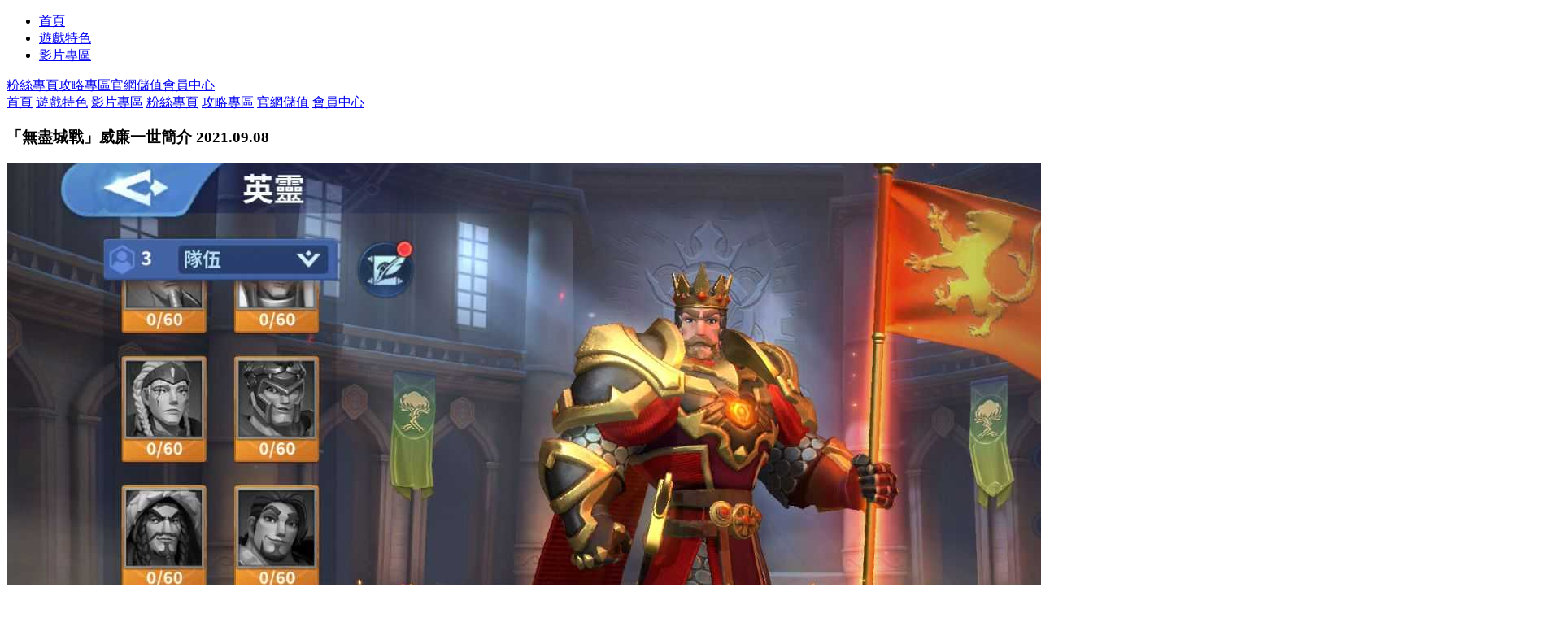

--- FILE ---
content_type: text/html
request_url: https://ik.gamamobi.com/strategy_596.html
body_size: 3148
content:
<!doctype html>
<html>
	<head>
		<meta http-equiv=Content-Type content="text/html;charset=utf-8">
		<meta name="viewport"
			content="width=device-width,initial-scale=1,maximum-scale=1,minimum-scale=1,user-scalable=no,viewport-fit=cover" />
		<meta content="telephone=no" name="format-detection" />
		<meta http-equiv="X-UA-Compatible" content="IE=9; IE=EDGE">
		<title>《無盡城戰》官方網站｜以榮譽回應英勇，以復仇回應背叛｜世紀帝國大戰全球</title>
		<meta name="description"
			content="熱門手遊排行榜冠軍的《無盡城戰》！防疫期間最多人玩的線上即時戰略遊戲，在家全球同服世界開戰，萬國文明就此覺醒，王國戰爭一觸即發！帶領你的軍隊探索新領域吧！">
		<meta name="keywords"
			content="無盡城戰,infinity kingdom,策略SLG手遊,RPG,卡牌,英靈,手遊預約,預註冊,熱門排行榜,大型多人線上即時戰略遊戲,皇室戰爭,萬國覺醒,王國紀元,世紀帝國,新三國志戰略版,鴻圖之下,權力的遊戲,王者遠征,部落衝突,列王的紛爭,率土之濱,COK,ROK,COC,Clash of Kings,Rise of Kingdoms,Clash of clans">
		<meta property="og:type" content="website">
		<meta property="og:url" content="">
		<meta property="og:title" content="《無盡城戰》官方網站｜以榮譽回應英勇，以復仇回應背叛｜世紀帝國大戰全球" id="fb_title">
		<meta property="og:description" content="熱門手遊排行榜冠軍的《無盡城戰》！防疫期間最多人玩的線上即時戰略遊戲，在家全球同服世界開戰，萬國文明就此覺醒，王國戰爭一觸即發！帶領你的軍隊探索新領域吧！" id="fb_description">
		<link href="https://static-download2.gamamobi.com/static/design/css/swiper-4.5.0/swiper.min.css"
			rel="stylesheet" type="text/css" />
		<link href="https://static.gamamobi.com/static/act/iktw/gw/css/index.css" rel="stylesheet" type="text/css" />

	</head>
	<body>
		<div class="main">
			<div class="header-nav"> <!-- <a class="logo" href="https://play.gamamobi.com/index.html" target="_blank"></a> -->
				<div class="wrap-nav">
					<div class="nav">
						<ul class="list">
							<li id="btn-h1" title="首頁"><a href="index.html">首頁</a></li>
							<li id="btn-h2" title="遊戲特色"><a href="index.html#ct2">遊戲特色</a></li>
							<li id="btn-h3" title="影片專區"><a href="index.html#ct3">影片專區</a></li>
						</ul>
						<a href="https://www.facebook.com/ik.gamamobi/" target="_blank">粉絲專頁</a><a
							href="https://member.ccfun.com/gamer/iktw/strategy.html" target="_blank">攻略專區</a><a
							href="https://member.ccfun.com/deposit/deposit.html" target="_blank">官網儲值</a><a
							href="https://member.ccfun.com/member/member.html" target="_blank">會員中心</a>
					</div>
				</div>
			</div>
			<div class="header"> <a
					class="btn-menu"> <span class="change"> <i></i> <i></i> <i></i> </span> </a> </div>
			<div class="nav-mb">
				<div class="mask-bg"></div>
				<div class="nav-list"> <a class="btn-m-a1" title="首頁" href="index.html">首頁</a> <a class="btn-m-a2"
						title="遊戲特色" href="index.html#ct2">遊戲特色</a> <a class="btn-m-a3" title="影片專區"
						href="index.html#ct3">影片專區</a> <a class="btn-m-a4" title="粉絲專頁"
						href="https://www.facebook.com/ik.gamamobi/" target="_blank">粉絲專頁</a> <a class="btn-m-a5"
						title="攻略專區" href="https://member.ccfun.com/gamer/iktw/strategy.html" target="_blank">攻略專區</a>
					<a class="btn-m-a6" title="官網儲值" href="https://member.ccfun.com/deposit/deposit.html"
						target="_blank">官網儲值</a> <a class="btn-m-a7" title="會員中心"
						href="https://member.ccfun.com/member/member.html" target="_blank">會員中心</a>
				</div>
			</div>
			<div class="container">
				<div class="info-box">
					<div class="details">
						<h3> <span class="h3-tit">「無盡城戰」威廉一世簡介</span> <span
								class="date">2021.09.08</span>
						</h3>
						<div class="detail-div">
							<p>
	<img src="https://static-download2.ccfun.com/img/2021-09-08/m/_e12f33822e434399a4f94d7318213d0c.jpeg" alt="" />
</p>
<p>
	威廉一世
</p>
<p>
	<p class="MsoNormal">
		<span></span>
	</p>
	<p class="MsoNormal">
		<span style="color:#FF9900;">征服者</span>
	</p>
	<p class="MsoNormal">
		<br />
	</p>
	<p class="MsoNormal">
		<span style="color:#4C33E5;"><span style="color:#E53333;background-color:#FFE500;">【品質】</span><span style="color:#FF9900;"><strong>史詩</strong></span></span><span></span>
	</p>
	<p class="MsoNormal">
		<span style="color:#4C33E5;"><span style="color:#E53333;background-color:#FFE500;">【兵種】</span><strong>騎兵</strong></span><span></span>
	</p>
	<p class="MsoNormal">
		<span style="color:#4C33E5;"><span style="color:#E53333;background-color:#FFE500;">【屬性】</span><strong>火</strong></span><span></span>
	</p>
	<p class="MsoNormal">
		<span style="color:#4C33E5;"><span style="color:#E53333;background-color:#FFE500;">【英靈類型】</span><strong>進攻</strong></span><span></span>
	</p>
	<p class="MsoNormal">
		<span style="color:#4C33E5;"><span style="color:#E53333;background-color:#FFE500;">【技能】</span><strong>焚天烈火</strong></span><span></span>
	</p>
	<p class="MsoNormal">
		對正前方的敵方目標造成物理傷害（傷害率<span>135%</span>），並使我方全體暴擊率提高<span>6%</span>，持續<span>6</span>秒。<span></span>
	</p>
	<p class="MsoNormal">
		<span style="color:#00D5FF;">升星預覽</span><span></span>
	</p>
	<p class="MsoNormal">
		傷害率：<span>135%-180%-225%-270%-315%-360%-405%-450%</span>
	</p>
	<p class="MsoNormal">
		暴擊率提高：<span>6%-8%-10%-12%-14%-16%-18%-20%</span>
	</p>
	<p class="MsoNormal">
		<span><br />
</span>
	</p>
	<p class="MsoNormal">
		<span>
		<p class="MsoNormal">
			<span style="color:#E53333;background-color:#FFE500;">【英靈簡介】</span><span></span>
		</p>
		<p class="MsoNormal">
			通常被稱為“征服者威廉”或者“私生子威廉”。他是第一位諾曼底英格蘭國王，維京掠奪者羅洛的後裔。他首先成為了諾曼第公爵二世，然後在諾曼第穩固了自己的統治。之後徹底征服英格蘭。
		</p>
</span>
	</p>
</p>
						</div>
						<a class="btn-back" title="返回選單">返回選單</a>
					</div>
				</div>
			</div>
			<div class="footer-mb">
				<div class="foot">
					<p><img class="class" src="https://static.gamamobi.com/static/act/iktw/gw/images/class.jpg"
							alt="" /></p>
					<p>本遊戲部分內容涉及性、遊戲角色穿著凸顯性特徵之服飾或裝扮，但不涉及性暗示。</p>
					<p>本遊戲部分內容涉及暴力、打鬥、攻擊等未達血腥之畫面或有輕微恐怖之畫面。</p>
					<p>本遊戲為免費遊戲，但遊戲內另提供購買虛擬遊戲幣、物品等付費服務，請依個人興趣及能力進行適度消費。</p>
					<p>請注意遊戲時間，避免沉迷，長時間進行遊戲，容易影響作息，宜適度休息及運動。</p>
					<div class="f-logo"><img class="f-logo1"
							src="https://static.gamamobi.com/static/act/iktw/gw/images/logo_gama.png" alt="" /></div>
					<div class="foot-bottom">
						<p>台灣伽瑪移動數位股份有限公司</p>
						<p>Copyright 2021 Gamamobi HK Co., Limited.</p>
					</div>
				</div>
			</div>
		</div>
		<script type="166a420956bf0091fea1ec30-text/javascript" src="https://static.gamamobi.com/static/design/js/jquery.min.js"></script>
		<script type="166a420956bf0091fea1ec30-text/javascript" src="https://static.gamamobi.com/static/design/js/jquery.bpopup.js"></script>
		<script type="166a420956bf0091fea1ec30-text/javascript" src="https://static.gamamobi.com/static/design/js/swiper-4.5.0/swiper.min.js">
		</script>
		<script type="166a420956bf0091fea1ec30-text/javascript" src="https://static.gamamobi.com/static/design/js/mb_adaptation.js"></script>
		<script type="166a420956bf0091fea1ec30-text/javascript" src="https://static.gamamobi.com/static/act/iktw/gw/js/nav.js"></script>
		<script type="166a420956bf0091fea1ec30-text/javascript">
			document.write('<script src="https://static.gamamobi.com/static/act/iktw/gw/js/init.js?timestamp=' + new Date()
				.getTime() +
				'" type="text/javascript" charset="utf-8"><\/script>');
		</script>
		<script type="166a420956bf0091fea1ec30-text/javascript">
			$('#btn-h1,.btn-m-a1').click(function(e) {
				stopDefault(e);
				window.location.href = host;
			})
			$('#btn-h2,.btn-m-a2').click(function(e) {
				stopDefault(e);
				window.location.href = host + '#ct2';
			})
			$('#btn-h3,.btn-m-a3').click(function(e) {
				stopDefault(e);
				window.location.href = host + '#ct3';
			})
			
			function stopDefault(e) {
				//阻止默认浏览器动作(W3C) 
				if (e && e.preventDefault) {
					e.preventDefault();
				}
				//IE中阻止函数器默认动作的方式 
				else {
					window.event.returnValue = false;
				}
				return false;
			}
		</script>
	<script src="/cdn-cgi/scripts/7d0fa10a/cloudflare-static/rocket-loader.min.js" data-cf-settings="166a420956bf0091fea1ec30-|49" defer></script></body>
</html>
